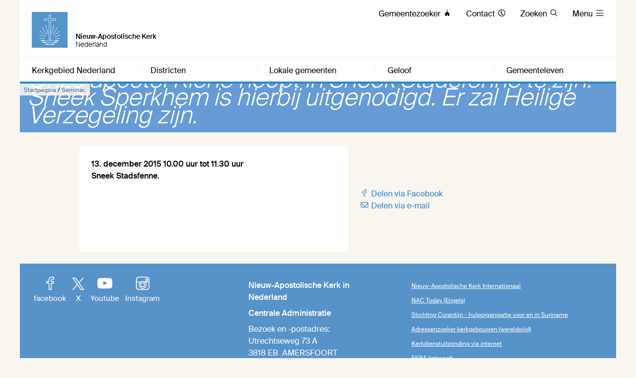

--- FILE ---
content_type: text/html; charset=UTF-8
request_url: https://www.nak-nl.org/db/426884/Agenda/Seminar.
body_size: 5720
content:





    

    
     
        
            
            
                
                
                
                    <!DOCTYPE html>
<!--[if IE ]><html class="ie" lang="en"> <![endif]-->
<!--[if (gte IE 9)|!(IE)]><!--><html lang="de"> <!--<![endif]-->
<head>

    
        <meta charset="utf-8">
        <title>Seminar. - Nieuw-Apostolische Kerk</title>
    
    
        <meta name="DC.title" lang="de" content="Seminar.">
        <meta name="DC.date" scheme="W3CDTF" content="2015-07-03">
    
        <link rel="canonical" href="https://www.nak-nl.org/db/426884/Startpagina/Seminar." >

    
         
    
        <meta property="og:url" content="https://www.nak-nl.org/db/426884/Startpagina/Seminar.">
        <meta property="og:title" content="Startpagina">
        <meta property="og:description" content="">
        <meta property="og:image" content="https://www.nak-nl.org">
        <meta name="description" content = "">

    
        

        <meta name="viewport" content="width=device-width, initial-scale=1, maximum-scale=1">
        <link rel="stylesheet" type="text/css" href="/static/themes/nak/bower_components/slick-carousel/slick/slick.css"/>
        
        <link rel="stylesheet" href="/static/themes/nak/_theme_elements_255.css?cache=1756111366" />
        <link rel="stylesheet" href="/static/themes/nak/bower_components/magnific-popup/dist/magnific-popup.css" type="text/css" />
    
         
    
        <link rel="shortcut icon"    href="/static/themes/nak/fav/favicon.ico">
      
        <link rel="icon" type="image/png" href="/static/themes/nak/fav/favicon-192x192.png" sizes="192x192" />
        <link rel="icon" type="image/png" href="/static/themes/nak/fav/favicon-160x160.png" sizes="160x160" />
        <link rel="icon" type="image/png" href="/static/themes/nak/fav/favicon-96x96.png" sizes="96x96" />
        <link rel="icon" type="image/png" href="/static/themes/nak/fav/favicon-16x16.png" sizes="16x16" />
        <link rel="icon" type="image/png" href="/static/themes/nak/fav/favicon-32x32.png" sizes="32x32" />
    
         



    

</head>

                
            
        
    

    
<body data-buuild-kind="" data-buuild-plugin-zone="true" data-buuild-plugin="Designer" data-buuild-pageload="/admin/255/page/426884/1/pageload">
    
<div class="container">
    <div data-buuild-dropzone="container" id="main" >
    
    

    


    
    
        <ol class="breadcrumbs ">
            
            
                
                

                   
                    <li><a href="/">Startpagina</a> / </li>
                    
            
            
                <li><strong>Seminar.</strong></li>
            
       </ol>

    




    
    

 

    

        

        
         
            

            

            
                <header id="header" class="border_blue ">
        <div id="language">
            <a href="/" title="Logo"><img src="/static/themes/nak/images/logo.png" width="72" height="72" alt="Logo Nieuw-Apostolische Kerk" /></a>
            <h1>Nieuw-Apostolische Kerk</h1>
            <h2>Nederland</h2>     

            <div id="toolbar">
                <ul>
                    
                        <li class="direct_links"><a href="/vor-ort"><span class="hide-on-tablet">Gemeentezoeker </span>&#xe906;</a></li>
                    

                    
                        <li class="direct_links"><a href="/kontakt"><span class="hide-on-tablet">Contact </span>&#xe90A;</a></li>
                    

                    
                        <li class="direct_links"><a href="/suche/"><span class="hide-on-tablet">Zoeken </span>&#xe912;</a></li>
                    

                    <li class="toggle_menu">
                        <a class="open-menu-primary" href="#header"><span class="hide_on_smartphone">Menu </span>&#xe904;</a>
                        <a class="close-menu-primary" href="#"><span class="hide_on_smartphone">Menu </span>&#xe900;</a>
                    </li>    
                </ul>        
            </div>    
            
            
            
            <div id="menu__wrapper_2" class="hide_on_print">        
                <nav>   
                    
                    
                        
                        
                    
                        
                        
                    
                        
                        
                    
                        
                        
                    
                        
                        
                    
                    
                    
                        
                        
                            
                        
                        
                        <a style="flex-basis: 19.9%"  href="#header">Kerkgebied Nederland</a>
                    
                        
                        
                            
                        
                        
                        <a style="flex-basis: 19.9%"  href="#header">Districten</a>
                    
                        
                        
                            
                        
                        
                        <a style="flex-basis: 19.9%"  href="#header">Lokale gemeenten</a>
                    
                        
                        
                            
                        
                        
                        <a style="flex-basis: 19.9%"  href="#header">Geloof</a>
                    
                        
                        
                            
                        
                        
                        <a style="flex-basis: 19.9%" id="last_menu_item" href="#header">Gemeenteleven</a>
                      
                </nav>           
        
                <ul class="mega_menu" id="submenu_list">
                    
                        
                        
                            
                        
            
                        <li style="flex-basis: 19.9%">
                            
                            <strong><a  href="/kerkgebiednl">Kerkgebied Nederland</a></strong>
            
                            
                                <ul class="submenu " style="flex-basis: 19.9%">
                                    
                                        
                                        <li><a href="/kerkgebiednl/actueel">Berichten</a></li>
                                    
                                        
                                        <li><a href="/kerkgebiednl/kalender">Kalender</a></li>
                                    
                                        
                                        <li><a href="/kerkgebied/vertrouwenspersoon">Vertrouwenspersoon</a></li>
                                    
                                        
                                        <li><a href="/kerkgebiednl/anbi">ANBI</a></li>
                                    
                                        
                                        <li><a href="/kerkgebiednl/avg">AVG</a></li>
                                    
                                        
                                        <li><a href="/kerkgebiednl/sila">SILA</a></li>
                                    
                                        
                                        <li><a href="/kerkgebiednl/anbi-1746629722">Strategische agenda 2024-2030</a></li>
                                    
                                        
                                        <li><a href="/kerkgebiednl/disclaimer">Disclaimer</a></li>
                                    
                                </ul>
                            
                        </li>
                        
                    
                        
                            
                            <li style="flex-basis: 19.9%">
                                
                                <strong><a  href="/districten">Districten</a></strong>
                                <ul class="submenu " style="flex-basis: 19.9%">
                                    
                                        <li><a href="/districten/amsterdam">Amsterdam</a></li>
                                    
                                        <li><a href="/districten/leeuwarden">Leeuwarden</a></li>
                                    
                                        <li><a href="/districten/malta">Malta</a></li>
                                    
                                        <li><a href="/districten/midden-nederland">Midden-Nederland</a></li>
                                    
                                        <li><a href="/districten/nederlandse_antillen">Nederlandse Antillen</a></li>
                                    
                                        <li><a href="/districten/noord">Noord</a></li>
                                    
                                        <li><a href="/districten/rotterdam">Rotterdam</a></li>
                                    
                                        <li><a href="/districten/suriname">Suriname</a></li>
                                    
                                        <li><a href="/districten/zuid-nederland_en_vlaanderen">Zuid-Nederland en Vlaanderen</a></li>
                                    
                                </ul>
                            </li>
                        
                    
                        
                        
                            
                        
            
                        <li style="flex-basis: 19.9%">
                            
                            <strong><a  href="/gemeenten">Lokale gemeenten</a></strong>
            
                            
                                <ul class="submenu " style="flex-basis: 19.9%">
                                    
                                        
                                        <li><a href="/kerkgebiednl/wijzigingen_kerkdiensten">Wijzigingen kerkdiensten</a></li>
                                    
                                </ul>
                            
                        </li>
                        
                    
                        
                        
                            
                        
            
                        <li style="flex-basis: 19.9%">
                            
                            <strong><a  href="/geloof">Geloof</a></strong>
            
                            
                                <ul class="submenu " style="flex-basis: 19.9%">
                                    
                                        
                                        <li><a href="/geloof/visie_en_missie">Visie en missie</a></li>
                                    
                                        
                                        <li><a href="/geloofsbelijdenis">Geloofsbelijdenis</a></li>
                                    
                                        
                                        <li><a href="/geloof/pastorale_zorg-1726134603">Catechismus</a></li>
                                    
                                        
                                        <li><a href="/geloof/pastorale_zorg">Pastorale zorg</a></li>
                                    
                                        
                                        <li><a href="/geloof/sacramenten">Sacramenten</a></li>
                                    
                                        
                                        <li><a href="/geloof/kerkdiensten">Kerkdiensten</a></li>
                                    
                                        
                                        <li><a href="/geloof/geschiedenis">Geschiedenis</a></li>
                                    
                                        
                                        <li><a href="/plakkaten">Plakkaten</a></li>
                                    
                                </ul>
                            
                        </li>
                        
                    
                        
                        
                            
                        
            
                        <li style="flex-basis: 19.9%">
                            
                            <strong><a  href="/gemeenteleven">Gemeenteleven</a></strong>
            
                            
                                <ul class="submenu " style="flex-basis: 19.9%">
                                    
                                        
                                        <li><a href="/gemeenteleven/kinderen">Kinderen</a></li>
                                    
                                        
                                        <li><a href="/gemeenteleven/jeugd">Jeugd</a></li>
                                    
                                        
                                        <li><a href="/gemeenteleven/senioren">Senioren</a></li>
                                    
                                        
                                        <li><a href="/gemeenteleven/oecumene">Oecumene</a></li>
                                    
                                        
                                        <li><a href="/gemeenteleven/muziek">Muziek</a></li>
                                    
                                        
                                        <li><a href="/gemeenteleven/muziek-1726133397">Kerkapp (intern)</a></li>
                                    
                                        
                                        <li><a href="/nieuwsbrief">Nieuwsbrief</a></li>
                                    
                                        
                                        <li><a href="/gemeenteleven/wiewatwaar">WieWatWaar</a></li>
                                    
                                </ul>
                            
                        </li>
                        
                    
                </ul>  
            </div>  
        </div>
    </header>
            

        

    


<!-- Hauptinhalte A --> 
<div data-buuild-dropzone="maincontent" data-buuild-zone="content" data-buuild-label="Hauptinhalte" class="content ">
	



    












<div class="popup-list">

    <div class="teaser teaser_db_appointment">
        
        
    
        
        
            <div class="teaser_no_background_multi-1">
                &nbsp;                
            </div>
        
        
    
        

        <div class="teaser_overlay">
            <h1>
                
                    <span class="teaser_line">
                        <span class="teaser_spacer_10 transparent_blue"></span>
                        <span class="teaser_title  transparent_blue">Onze apostel Klene hoopt in Sneek Stadsfenne te zijn. Sneek Sperkhem is hierbij uitgenodigd. Er zal Heilige Verzegeling zijn.</span>
                    </span>                
            
            </h1>
        </div>
   
    </div>
    

    <div class="col_grid ">
    
        <div class="col_grid_desktop_10">&nbsp;</div>
        <div class="col_grid_desktop_45 col_grid_tablet_60 col_grid_smartphone_100 grid_white grid_negative_offset">
        
        
            <div class="grid_padding database_news_full">
            
            
                
                
            <p><strong>
                
                
                
                 
                 
                
                


 
                
                
                
                    
                
                        

                            13. december 2015 10.00 uur  tot 11.30 uur  
                             <br/>

                        

                    
                
                
               
               Sneek Stadsfenne. 

               
                </strong></p>
            
                
                
                

            </div>
        </div>
        
    <div class="col_grid_desktop_40 col_grid_tablet_40 col_grid_smartphone_100">
        
         <p class="database_news_caption"></p>

        
        <div class="grid_padding col_grid">
        
            <div class="col_grid_desktop_50 col_grid_tablet_50 col_grid_print_50 col_grid_smartphone_100">             
   
                <p>
                
                    <a href="#" onClick="FbWindow=window.open('https://www.facebook.com/sharer/sharer.php?u=https://www.nak-nl.org/db/3141153/Startpagina/Onze-apostel-Klene-hoopt-in-Sneek-Stadsfenne-te-zijn.-Sneek-Sperkhem-is-hierbij-uitgenodigd.-Er-zal-Heilige-Verzegeling-zijn.','FbWindow','width=600,height=500'); return false;">&#xe902; Delen via Facebook</a><br />
                    <span class="hide_on_desktop hide_on_tablet"><a href="whatsapp://send?text=https://www.nak-nl.org/db/3141153/Startpagina/Onze-apostel-Klene-hoopt-in-Sneek-Stadsfenne-te-zijn.-Sneek-Sperkhem-is-hierbij-uitgenodigd.-Er-zal-Heilige-Verzegeling-zijn." class="noexternal">&#xe901; Delen via Whatsapp</a><br /></span>
                    <a href="mailto:?subject=Onze apostel Klene hoopt in Sneek Stadsfenne te zijn. Sneek Sperkhem is hierbij uitgenodigd. Er zal Heilige Verzegeling zijn.

&body=Sneek Stadsfenne.

%0D%0A%0D%0Ahttps://www.nak-nl.org/db/3141153/Startpagina/Onze-apostel-Klene-hoopt-in-Sneek-Stadsfenne-te-zijn.-Sneek-Sperkhem-is-hierbij-uitgenodigd.-Er-zal-Heilige-Verzegeling-zijn.">&#xe918; Delen via e-mail</a>
                
                </p>
            </div>
        </div>
        
        
        
        

        
        
        <div class="grid_padding  col_grid wrap">
            
            
            
            
            
            
                
                
            
            
            
            
                
        </div>    
        
        
           
    </div>            
    <div class="col_grid_desktop_5">&nbsp;</div>

    </div>    
    

</div>


</div>
  
  
  
<div data-buuild-dropzone="extracontent" data-buuild-zone="content" data-buuild-label="Zusatzspalte" class="content  ">
	
</div>
  
  
  
<!-- Hauptinhalte C --> 

<div data-buuild-dropzone="sidecontent" data-buuild-zone="content"  data-buuild-label="Zusatzspalte 2" class="content  ">
	
</div>
  
  
  









<div class="grid_bottom_margin">
        
</div>

<footer class="hide_on_print">
 
    <div class="col_grid">
        
        <div class="col_grid_desktop_40 col_grid_tablet_40 col_grid_smartphone_100 grid_padding user_content">
        
            <ul class="social">
                <li><a href="https://www.facebook.com/NAKWestdeutschland" title="Besuchen Sie uns auf Facebook"><em>&#xe902;</em> facebook</a></li>
                <li><a href="https://twitter.com/new_apostolic" title="Besuchen Sie uns auf X"><em>&#xe913;</em>X</a></li>
                <li><a href="https://www.youtube.com/channel/UCZgjWYEDR6ktVngkGGRCPKw" title="Besuchen Sie uns auf Youtube"><em>&#xea9d;</em> Youtube</a></li>   
                <li><a href="https://www.instagram.com/nieuwapostolischekerk/" title="Besuchen Sie uns auf Instagram"><em>&#xe905;</em> Instagram</a></li>                        
            </ul>
            
            <p>
                
                
            </p>
        </div>
                        
        <div class="col_grid_desktop_30 col_grid_tablet_30 col_grid_smartphone_100 grid_padding user_content">
            <p>
                
                    <p><strong>Nieuw-Apostolische Kerk in Nederland</strong></p>

<p><strong>Centrale Administratie</strong></p>

<p>Bezoek en -postadres:<br />
Utrechtseweg 73 A<br />
3818 EB&nbsp; AMERSFOORT</p>

<p>Tel:&nbsp; +31 33 4633424&nbsp;<br />
E-mail:&nbsp;<a href="javascript:void(location.href='mailto:'+String.fromCharCode(83,101,99,114,101,116,97,114,105,97,97,116,64,110,97,107,45,110,108,46,99,111,109))">secretariaat@nak-nl.com</a></p>

<p>ANBI sedert 01-01-2008<br />
ANBI nr.: 003025548</p>

                
                
                
                    
                
    
            </p>
            
        </div>
        
        <div class="col_grid_desktop_40 col_grid_tablet_30 col_grid_smartphone_100 grid_padding user_content">
            <p>
                
                    <ul>
	<li><small><a href="https://nak.org/en/?_ld=1">Nieuw-Apostolische Kerk Internationaal</a></small></li>
	<li><small><a href="http://nac.today">NAC Today (Engels)</a></small></li>
	<li><small><a href="http://www.stichting-corantijn.nl/">Stichting Corantijn - hulporganisatie voor en in Suriname</a></small></li>
	<li><small><a href="http://nak-adressbuch.de/">Adressenzoeker kerkgebouwen&nbsp;(wereldwijd)</a></small></li>
	<li><small><a href="https://www.youtube.com/channel/UCZgjWYEDR6ktVngkGGRCPKw">Kerkdienstuitzending via internet</a></small></li>
	<li><small><a href="http://www.nak-portaal.nl/public/login?locale=nl">ESRA (intranet)</a></small></li>
	<li><small><a href="http://www.raadvankerken.nl">Raad van Kerken in Nederland</a></small></li>
	<li><small><a href="https://regenbogen-nak.de/">Regenbogen-NAK</a></small></li>
</ul>

                
                
                
            </p>
        </div>
        
    </div>
    
    <div class="grid">
        <div class="grid_desktop_full grid_tablet_full grid_smartphone_full grid_transparent">
            <p class="footer__credits"><small>&copy; 2026 Nieuw-Apostolische Kerk Nederland</small></p>
        </div>
    </div>        
</footer>

    <script>
    
    function activate_video() {
        if(localStorage.getItem('video_allowed')) {
            const video_divs = document.getElementsByClassName('video_iframe');
            Array.from(video_divs).forEach(function(div){
                var iframes = div.querySelector('iframe');
                if(!iframes) {
                    div.innerHTML = "";
                
                    const iframe = document.createElement('iframe');
                    iframe.setAttribute('src',div.dataset.src);
                    iframe.setAttribute('style', 'border: 0 none');
                    iframe.setAttribute('allowfullscreen',"");

                    div.appendChild(iframe);
                }
            });
        }
    }
    
    function activateRecaptcha() {
        if(localStorage.getItem('captcha_allowed')) {
            const captcha_forms = document.getElementsByClassName('cookie_settings_captcha_form');
            Array.from(captcha_forms).forEach(function(div){
                div.classList.remove('cookie_settings_captcha_form');
            });
            
            const captcha_divs = document.getElementsByClassName('cookie_settings_captcha');
            Array.from(captcha_divs).forEach(function(div){
                div.innerHTML = "";

                var webkey = div.dataset.webkey;
                if(webkey) {
                    var script_google = document.createElement('script');
                    script_google.setAttribute('src', div.dataset.script);
                    div.appendChild(script_google);
                    
                    script_google.onload = function() {
                        grecaptcha.ready(function() {
                            grecaptcha.execute(webkey, {action: 'contact'}).then(function(token) {
                                document.getElementById('token').value = token;
                            });
                        });
                    };
                }
            });
        }
    }
    
    function setCheckboxes() {
        const cookies_video_slider = document.getElementById("cookies_video_slider");
        cookies_video_slider.checked = localStorage.getItem("video_allowed") ? true : false;
        
        const cookies_captcha_slider = document.getElementById("cookies_captcha_slider");
        cookies_captcha_slider.checked = localStorage.getItem("captcha_allowed") ? true : false;
    }

    document.addEventListener('DOMContentLoaded', function () {
        localStorage.setItem('video_allowed',1);
        localStorage.setItem('captcha_allowed',1);
        localStorage.setItem('cookie_settings',1);
        activate_video();
        activateRecaptcha();
    }, false);

</script>




</div>  



</div>
    


   
    

    
     
        
            
            
                
                
                
                    
    
 
    
    <script defer>
        
        var tigs = document.querySelectorAll('a[href]');

        [].forEach.call(tigs, function(tig) {
            
            if( tig.hostname && tig.hostname !== location.hostname && tig.innerText.replace(" ", "") ) { 
                tig.className += ' external' ;
            }
            
        });
        
    </script>    
    
    <script src="/static/themes/nak/js/modernizr.custom.js" ></script>
    <script src="/static/themes/nak/js/classie.js" ></script>
    <script src="/static/themes/nak/js/scroll.js" ></script>
    
    
    <script src="/static/themes/nak/js/audio.min.js"  ></script>
    <script src="/static/themes/nak/js/flexibility.js" ></script>
  	<script type="text/javascript">
        audiojs.events.ready(function() {
            var as = audiojs.createAll();
        });
        
        function supportsFlexBox() {
            var test = document.createElement('test');
            test.style.display = 'flex';
            return test.style.display === 'flex';
        }

        if (supportsFlexBox()) {
            // Modern Flexbox is supported
        } else {
            flexibility(document.body);
        }

    </script>

    <script src="/static/themes/nak/bower_components/jquery/dist/jquery.min.js" ></script>
    <script src="/static/themes/nak/bower_components/magnific-popup/dist/jquery.magnific-popup.js"  ></script>
    <script src="/static/themes/nak/bower_components/slick-carousel/slick/slick.min.js" ></script>
    <script src="/static/themes/nak/bower_components/glidejs/dist/glide.min.js"></script>
    <script src="/static/themes/nak/bower_components/xhr/xhr.js"></script>
    
    <script>
        function vgwPixel(vgwort) {
            console.log("call", vgwort);
            var img = document.createElement("img");
            img.setAttribute('src', 'https://vg08.met.vgwort.de/na/' + vgwort);
            img.setAttribute('width', '1');
            img.setAttribute('height', '1');
            img.setAttribute('alt', '');
            document.getElementsByTagName("body")[0].appendChild(img);
        }
        
        window.onload = function() {
            var elements = document.querySelectorAll('a[data-vgwort]');
            Array.from(elements).forEach(function(item) {
                item.onclick = function(){vgwPixel(item.dataset.vgwort)};
            });
        };
    </script>

    <script >

    // Slider ...
    if ( $('.slick-slider').length ) {
       $('.slick-slider').slick({  dots: true } );
    }
        
  
        
    if ( $('.glide').length ) {

        new Glide('.glide',{ autoplay: 9000, hoverpause: true }).mount()
    }
           
        
    if( $('.popup-list') ) { 
        
        $('.popup-list').each(function() { // the containers for all your galleries
       
        $(this).magnificPopup({
          delegate: 'a.magnific:visible', // child items selector, by clicking on it popup will open: visible for slider! #5018
          type: 'image',
          gallery:{enabled:true},
          verticalFit: true, // Fits image in area vertically
          tError: '<a href="%url%">Das Bild</a> konnte nicht geladen werden.', // Error message            
          image: {
              markup: '<div class="mfp-figure">'+
                '<div class="mfp-close"></div>'+
                '<div class="mfp-img"  style="background: #fff"></div>'+
                '<div class="mfp-bottom-bar">'+
                  '<div class="mfp-title" style="font-size: 18px; font-weight: 500; padding: 8px;"></div>'+
                  '<div class="mfp-counter"></div>'+
                '</div>'+
              '</div>', // Popup HTML markup. `.mfp-img` div will be replaced with img tag, `.mfp-close` by close button

              cursor: 'mfp-zoom-out-cur', // Class that adds zoom cursor, will be added to body. Set to null to disable zoom out cursor.
              
              titleSrc: function(item) {
                return (item.el.attr('title') || "") + ' <a href="'+item.el.attr('download-link')+'">Download</a>';
              }
           }                       
            });
        });
    }
    </script>    

  
        
   
    
    
    
    
    


                
            
        
    
  

</body>
</html>
